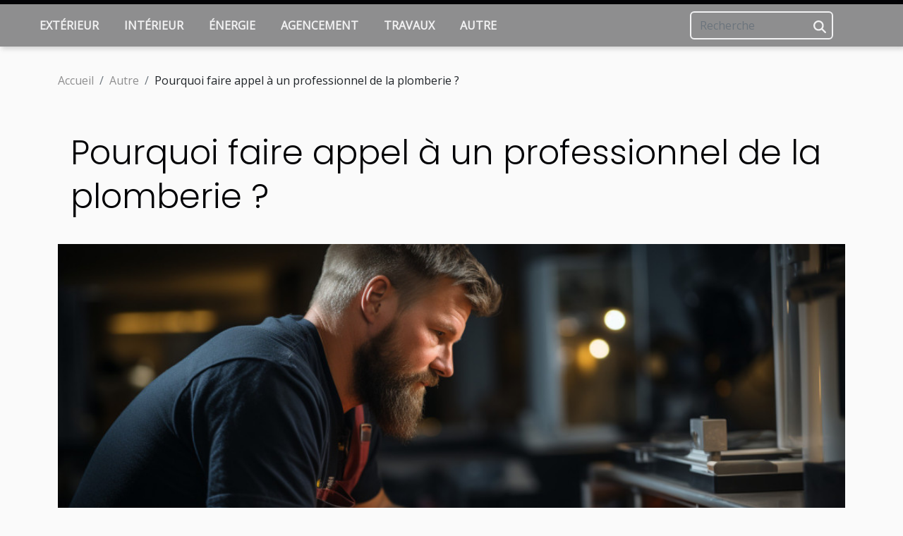

--- FILE ---
content_type: text/html; charset=UTF-8
request_url: https://www.badarchitecture.org/pourquoi-faire-appel-a-un-professionnel-de-la-plomberie
body_size: 5902
content:
<!DOCTYPE html>
    <html lang="fr">
<head>
    <meta charset="utf-8">
    <title>Pourquoi faire appel à un professionnel de la plomberie ?  - www.badarchitecture.org</title>

<meta name="description" content="">

<meta name="robots" content="follow,index" />
<link rel="icon" type="image/png" href="/favicon.png" />


    <meta name="viewport" content="width=device-width, initial-scale=1">
    <link rel="stylesheet" href="/css/style2.css">
</head>
<body>
    <header>
    <div class="container-fluid fixed-top d-flex justify-content-center">
        <nav class="navbar navbar-expand-xl pt-3">
            <div class="container-fluid">
                <button class="navbar-toggler" type="button" data-bs-toggle="collapse" data-bs-target="#navbarSupportedContent" aria-controls="navbarSupportedContent" aria-expanded="false" aria-label="Toggle navigation">
                    <svg xmlns="http://www.w3.org/2000/svg" fill="currentColor" class="bi bi-list" viewBox="0 0 16 16">
                        <path fill-rule="evenodd" d="M2.5 12a.5.5 0 0 1 .5-.5h10a.5.5 0 0 1 0 1H3a.5.5 0 0 1-.5-.5m0-4a.5.5 0 0 1 .5-.5h10a.5.5 0 0 1 0 1H3a.5.5 0 0 1-.5-.5m0-4a.5.5 0 0 1 .5-.5h10a.5.5 0 0 1 0 1H3a.5.5 0 0 1-.5-.5"></path>
                    </svg>
                </button>
                <div class="collapse navbar-collapse" id="navbarSupportedContent">
                    <ul class="navbar-nav">
                                                    <li class="nav-item">
    <a href="/exterieur" class="nav-link">Extérieur</a>
    </li>
                                    <li class="nav-item">
    <a href="/interieur" class="nav-link">Intérieur</a>
    </li>
                                    <li class="nav-item">
    <a href="/energie" class="nav-link">Énergie</a>
    </li>
                                    <li class="nav-item">
    <a href="/agencement" class="nav-link">Agencement</a>
    </li>
                                    <li class="nav-item">
    <a href="/travaux" class="nav-link">Travaux</a>
    </li>
                                    <li class="nav-item">
    <a href="/autre" class="nav-link">Autre</a>
    </li>
                            </ul>
                    <form class="d-flex" role="search" method="get" action="/search">
    <input type="search" class="form-control"  name="q" placeholder="Recherche" aria-label="Recherche"  pattern=".*\S.*" required>
    <button type="submit" class="btn">
        <svg xmlns="http://www.w3.org/2000/svg" width="18px" height="18px" fill="currentColor" viewBox="0 0 512 512">
                    <path d="M416 208c0 45.9-14.9 88.3-40 122.7L502.6 457.4c12.5 12.5 12.5 32.8 0 45.3s-32.8 12.5-45.3 0L330.7 376c-34.4 25.2-76.8 40-122.7 40C93.1 416 0 322.9 0 208S93.1 0 208 0S416 93.1 416 208zM208 352a144 144 0 1 0 0-288 144 144 0 1 0 0 288z"/>
                </svg>
    </button>
</form>
                </div>
            </div>
        </nav>
    </div>
</header>
<div class="container">
        <nav aria-label="breadcrumb"
             >
            <ol class="breadcrumb">
                <li class="breadcrumb-item"><a href="/">Accueil</a></li>
                                    <li class="breadcrumb-item  active ">
                        <a href="/autre" title="Autre">Autre</a>                    </li>
                                <li class="breadcrumb-item">
                    Pourquoi faire appel à un professionnel de la plomberie ?                </li>
            </ol>
        </nav>
    </div>
<div class="container-fluid">
    <main class="container sidebar-left mt-2">
        <div class="row">
            <div>
                                    <h1>
                        Pourquoi faire appel à un professionnel de la plomberie ?                    </h1>
                
                    <img class="img-fluid" src="/images/pourquoi-faire-appel-a-un-professionnel-de-la-plomberie.jpg" alt="Pourquoi faire appel à un professionnel de la plomberie ?">
            </div>

            <aside class="col-lg-3 order-2 order-lg-1 col-12 aside-left">
            <!--     -->

                <div class="list-img-none">
                    <h2>Récents</h2>                            <section>
                    <figure><a href="/comment-les-broyeurs-industriels-ameliorent-ils-la-gestion-des-terrains-forestiers" title="Comment les broyeurs industriels améliorent-ils la gestion des terrains forestiers ?"><img class="img-fluid" src="/images/comment-les-broyeurs-industriels-ameliorent-ils-la-gestion-des-terrains-forestiers.jpg" alt="Comment les broyeurs industriels améliorent-ils la gestion des terrains forestiers ?"></a></figure><figcaption>Comment les broyeurs industriels améliorent-ils la gestion des terrains forestiers ?</figcaption>                    <div>
                                                <h3><a href="/comment-les-broyeurs-industriels-ameliorent-ils-la-gestion-des-terrains-forestiers" title="Comment les broyeurs industriels améliorent-ils la gestion des terrains forestiers ?">Comment les broyeurs industriels améliorent-ils la gestion des terrains forestiers ?</a></h3>                    </div>
                </section>
                            <section>
                    <figure><a href="/comment-une-construction-sur-mesure-peut-transformer-votre-quotidien" title="Comment une construction sur-mesure peut transformer votre quotidien ?"><img class="img-fluid" src="/images/comment-une-construction-sur-mesure-peut-transformer-votre-quotidien.jpeg" alt="Comment une construction sur-mesure peut transformer votre quotidien ?"></a></figure><figcaption>Comment une construction sur-mesure peut transformer votre quotidien ?</figcaption>                    <div>
                                                <h3><a href="/comment-une-construction-sur-mesure-peut-transformer-votre-quotidien" title="Comment une construction sur-mesure peut transformer votre quotidien ?">Comment une construction sur-mesure peut transformer votre quotidien ?</a></h3>                    </div>
                </section>
                            <section>
                    <figure><a href="/comment-les-micros-espions-transforment-ils-la-surveillance-moderne" title="Comment les micros espions transforment-ils la surveillance moderne ?"><img class="img-fluid" src="/images/comment-les-micros-espions-transforment-ils-la-surveillance-moderne.jpeg" alt="Comment les micros espions transforment-ils la surveillance moderne ?"></a></figure><figcaption>Comment les micros espions transforment-ils la surveillance moderne ?</figcaption>                    <div>
                                                <h3><a href="/comment-les-micros-espions-transforment-ils-la-surveillance-moderne" title="Comment les micros espions transforment-ils la surveillance moderne ?">Comment les micros espions transforment-ils la surveillance moderne ?</a></h3>                    </div>
                </section>
                                    </div>
            </aside>

            <div class="col-lg-9 order-1 order-lg-2 col-12 main">
                <article><details  open >
                    <summary>Sommaire</summary>
        
                                    <ol>
                                        <li>
                        <a href="javascript:;" onclick="document.querySelector('#anchor_0').scrollIntoView();">Travail satisfaisant</a>
                    </li>
                                                                                    <li>
                        <a href="javascript:;" onclick="document.querySelector('#anchor_1').scrollIntoView();">Une option économique</a>
                    </li>
                                                                                    <li>
                        <a href="javascript:;" onclick="document.querySelector('#anchor_2').scrollIntoView();">Plusieurs services disponibles</a>
                    </li>
                                                            </ol>
                        </details>

                    <div><p>On n’est souvent pas à l’abri des problèmes de plomberie dans nos maisons. Et même si on arrive souvent à les régler, le bricolage n'est en rien gage de sûreté. Il est donc préférable de faire appel à un professionnel. Voici quelques raisons qui doivent vous amener à faire appel à un professionnel.</p>
<h2 id="anchor_0">Travail satisfaisant</h2>
<p>À l'instar de tous travaux manuels, la plomberie nécessite un savoir-faire à la pointe des normes de sécurité requise. Pour plus d'informations, <a href="https://plombier-chauffagistes.fr/">cliquez ici maintenant</a>. Étant donné que la tâche nécessite une certaine compétence, il est donc plus avantageux de faire appel à un professionnel de la plomberie afin de garantir un travail soigné et satisfaisant. En plus de son savoir-faire et de ses compétences, le professionnel dispose également des outils adéquats avec lesquels il pourrait faire face à vos problèmes de plomberie.</p>
<h2 id="anchor_1">Une option économique</h2>
<p>Contrairement à ce qu’on pense, sachez que c’est en faisant appel à un plombier professionnel que vous vous ferez une économie que ce soit en argent qu'en temps. Quel que soit le problème auquel vous faites face, le plombier sait de quoi et de combien vous avez besoin. Il vous permet donc d'économiser sur les matériaux et pièces inutiles que vous pourriez acheter si vous décidiez de faire vous-même vos réparations. Avec lui, vous connaissez dès le départ le montant du budget et le temps que cela prendra.</p>
<h2 id="anchor_2">Plusieurs services disponibles</h2>
<p>Vous n’êtes pas sans savoir que la plomberie ne se résume pas aux petites réparations dans les salles d’eau de la maison. Au-delà des réparations, la plomberie couvre la réalisation et la rénovation de nombreux travaux tels que la mise en place du système d’arrosage, la réalisation d’une salle de bain... En plus de ça, le plombier est aussi un conseiller qui saura vous accompagner, conseiller et guider sur vos différents travaux de plomberie.</p><div>
                    <fieldset><time datetime="2021-09-30 22:49:17">30/09/2021</time>                        <ul>
                    <li><a href="https://www.facebook.com/sharer.php?u=https://www.badarchitecture.org/pourquoi-faire-appel-a-un-professionnel-de-la-plomberie" rel="nofollow" target="_blank"><i class="social-facebook"></i></a></li>
                    <li><a href="https://twitter.com/share?url=https://www.badarchitecture.org/pourquoi-faire-appel-a-un-professionnel-de-la-plomberie&amp;text=Pourquoi faire appel à un professionnel de la plomberie ?" rel="nofollow" target="_blank"><i class="social-twitter"></i></a></li>
                    <li><a href="https://www.linkedin.com/shareArticle?url=https://www.badarchitecture.org/pourquoi-faire-appel-a-un-professionnel-de-la-plomberie&amp;title=Pourquoi faire appel à un professionnel de la plomberie ?" rel="nofollow" target="_blank"><i class="social-linkedin"></i></a></li>
                    <li><a href="https://t.me/share/url?url=https://www.badarchitecture.org/pourquoi-faire-appel-a-un-professionnel-de-la-plomberie&amp;text=Pourquoi faire appel à un professionnel de la plomberie ?" rel="nofollow" target="_blank"><i class="social-telegram"></i></a></li>
            </ul></fieldset></article>            </div>
        </div>
        <section class="column-2">

        <div class="container">
            <h2>Articles similaires</h2>            <div class="row">
                                    <div class="col-12 col-md-6 col-lg-6">
                        <figure><a href="/comment-les-micros-espions-transforment-ils-la-surveillance-moderne" title="Comment les micros espions transforment-ils la surveillance moderne ?"><img class="img-fluid" src="/images/comment-les-micros-espions-transforment-ils-la-surveillance-moderne.jpeg" alt="Comment les micros espions transforment-ils la surveillance moderne ?"></a></figure><figcaption>Comment les micros espions transforment-ils la surveillance moderne ?</figcaption>                        <div>
                            <h3><a href="/comment-les-micros-espions-transforment-ils-la-surveillance-moderne" title="Comment les micros espions transforment-ils la surveillance moderne ?">Comment les micros espions transforment-ils la surveillance moderne ?</a></h3>                        </div>
                                                <time datetime="2026-01-15 00:51:05">15/01/2026</time>
                        <div>
Dans un monde où la sécurité et la confidentialité sont de plus en plus surveillées, les micros espions occupent une place centrale dans les débats sur la surveillance moderne. Leur évolution technologique bouleverse les méthodes traditionnelles, et leur adoption soulève des questions...</div>                                            </div>

                                                        <div class="col-12 col-md-6 col-lg-6">
                        <figure><a href="/comment-choisir-le-bon-specialiste-pour-vos-diagnostics-immobiliers" title="Comment choisir le bon spécialiste pour vos diagnostics immobiliers ?"><img class="img-fluid" src="/images/comment-choisir-le-bon-specialiste-pour-vos-diagnostics-immobiliers.jpg" alt="Comment choisir le bon spécialiste pour vos diagnostics immobiliers ?"></a></figure><figcaption>Comment choisir le bon spécialiste pour vos diagnostics immobiliers ?</figcaption>                        <div>
                            <h3><a href="/comment-choisir-le-bon-specialiste-pour-vos-diagnostics-immobiliers" title="Comment choisir le bon spécialiste pour vos diagnostics immobiliers ?">Comment choisir le bon spécialiste pour vos diagnostics immobiliers ?</a></h3>                        </div>
                                                <time datetime="2025-03-04 00:41:26">04/03/2025</time>
                        <div>
Lorsqu'il s'agit de garantir la sécurité et la conformité d'un bien immobilier, le choix d'un spécialiste pour réaliser les diagnostics nécessaires est une étape à ne pas négliger. Chaque détail compte dans l'évaluation des risques et le respect des normes en vigueur. Cet écrit vise à éclairer...</div>                                            </div>

                                </div>
            <div class="row">
                                                    <div class="col-12 col-md-6 col-lg-6">
                        <figure><a href="/est-ce-que-les-pianos-numeriques-sont-adaptes-aux-debutants" title="Est-ce que les pianos numériques sont adaptés aux débutants ?"><img class="img-fluid" src="/images/est-ce-que-les-pianos-numeriques-sont-adaptes-aux-debutants.jpeg" alt="Est-ce que les pianos numériques sont adaptés aux débutants ?"></a></figure><figcaption>Est-ce que les pianos numériques sont adaptés aux débutants ?</figcaption>                        <div>
                            <h3><a href="/est-ce-que-les-pianos-numeriques-sont-adaptes-aux-debutants" title="Est-ce que les pianos numériques sont adaptés aux débutants ?">Est-ce que les pianos numériques sont adaptés aux débutants ?</a></h3>                        </div>
                                                <time datetime="2024-12-06 20:46:05">06/12/2024</time>
                        <div>
À l'ère du numérique, les instruments de musique ont également suivi la vague de l'innovation. Parmi eux, le piano numérique est devenu une option très appréciée, surtout par ceux qui s'initient à l'univers des touches noires et blanches. Découvrons ensemble si les pianos numériques se prêtent...</div>                                            </div>

                                                        <div class="col-12 col-md-6 col-lg-6">
                        <figure><a href="/comment-obtenir-rapidement-votre-document-officiel-dentreprise-en-ligne" title="Comment obtenir rapidement votre document officiel d&#039;entreprise en ligne"><img class="img-fluid" src="/images/comment-obtenir-rapidement-votre-document-officiel-dentreprise-en-ligne.jpeg" alt="Comment obtenir rapidement votre document officiel d&#039;entreprise en ligne"></a></figure><figcaption>Comment obtenir rapidement votre document officiel d'entreprise en ligne</figcaption>                        <div>
                            <h3><a href="/comment-obtenir-rapidement-votre-document-officiel-dentreprise-en-ligne" title="Comment obtenir rapidement votre document officiel d&#039;entreprise en ligne">Comment obtenir rapidement votre document officiel d'entreprise en ligne</a></h3>                        </div>
                                                <time datetime="2024-06-29 01:56:05">29/06/2024</time>
                        <div>
Dans l'ère numérique où la réactivité et l'efficacité sont devenues des valeurs cardinales pour les entreprises, la dématérialisation des procédures administratives représente un avantage compétitif notable. L'obtention de documents officiels d'entreprise en ligne s'inscrit pleinement dans cette...</div>                                            </div>

                                </div>
            <div class="row">
                                                    <div class="col-12 col-md-6 col-lg-6">
                        <figure><a href="/guide-complet-pour-un-demenagement-reussi-conseils-pratiques-et-organisation-efficace" title="Guide complet pour un déménagement réussi : conseils pratiques et organisation efficace"><img class="img-fluid" src="/images/guide-complet-pour-un-demenagement-reussi-conseils-pratiques-et-organisation-efficace.jpeg" alt="Guide complet pour un déménagement réussi : conseils pratiques et organisation efficace"></a></figure><figcaption>Guide complet pour un déménagement réussi : conseils pratiques et organisation efficace</figcaption>                        <div>
                            <h3><a href="/guide-complet-pour-un-demenagement-reussi-conseils-pratiques-et-organisation-efficace" title="Guide complet pour un déménagement réussi : conseils pratiques et organisation efficace">Guide complet pour un déménagement réussi : conseils pratiques et organisation efficace</a></h3>                        </div>
                                                <time datetime="2024-06-18 02:52:14">18/06/2024</time>
                        <div>
Un déménagement représente souvent un cap significatif dans une vie, associé à de l'excitation et, inévitablement, à une part de stress. En anticipant et en organisant minutieusement chaque étape, il est cependant possible de transformer cette expérience en un véritable succès. Que vous changiez...</div>                                            </div>

                                                        <div class="col-12 col-md-6 col-lg-6">
                        <figure><a href="/les-etapes-cles-pour-choisir-un-serrurier-fiable-en-cas-durgence" title="Les étapes clés pour choisir un serrurier fiable en cas d&#039;urgence"><img class="img-fluid" src="/images/les-etapes-cles-pour-choisir-un-serrurier-fiable-en-cas-durgence.jpeg" alt="Les étapes clés pour choisir un serrurier fiable en cas d&#039;urgence"></a></figure><figcaption>Les étapes clés pour choisir un serrurier fiable en cas d'urgence</figcaption>                        <div>
                            <h3><a href="/les-etapes-cles-pour-choisir-un-serrurier-fiable-en-cas-durgence" title="Les étapes clés pour choisir un serrurier fiable en cas d&#039;urgence">Les étapes clés pour choisir un serrurier fiable en cas d'urgence</a></h3>                        </div>
                                                <time datetime="2024-03-31 00:08:06">31/03/2024</time>
                        <div>
Trouver un serrurier fiable en cas d'urgence peut être une tâche intimidante. Lorsque l'on est confronté à une porte claquée ou à une serrure endommagée, il est primordial d'agir rapidement tout en s'assurant de faire appel à un professionnel compétent. La sécurité de votre domicile ou de votre...</div>                                            </div>

                                </div>
            <div class="row">
                                                    <div class="col-12 col-md-6 col-lg-6">
                        <figure><a href="/pour-quel-type-de-pergola-opter" title="Pour quel type de pergola opter ?"><img class="img-fluid" src="/images/pour-quel-type-de-pergola-opter.jpeg" alt="Pour quel type de pergola opter ?"></a></figure><figcaption>Pour quel type de pergola opter ?</figcaption>                        <div>
                            <h3><a href="/pour-quel-type-de-pergola-opter" title="Pour quel type de pergola opter ?">Pour quel type de pergola opter ?</a></h3>                        </div>
                                                <time datetime="2024-01-20 00:00:03">20/01/2024</time>
                        <div>Opter pour le bon type de pergola peut transformer votre espace extérieur en un havre de tranquillité, offrant une protection contre les éléments tout au long de l’année, que ce soit contre le soleil éclatant, le vent frais ou la pluie persistante. Ces structures polyvalentes constituent un...</div>                                            </div>

                                                        <div class="col-12 col-md-6 col-lg-6">
                        <figure><a href="/limpact-de-la-technologie-sur-lindustrie-du-logement" title="L&#039;impact de la technologie sur l&#039;industrie du logement"><img class="img-fluid" src="/images/limpact-de-la-technologie-sur-lindustrie-du-logement.jpg" alt="L&#039;impact de la technologie sur l&#039;industrie du logement"></a></figure><figcaption>L'impact de la technologie sur l'industrie du logement</figcaption>                        <div>
                            <h3><a href="/limpact-de-la-technologie-sur-lindustrie-du-logement" title="L&#039;impact de la technologie sur l&#039;industrie du logement">L'impact de la technologie sur l'industrie du logement</a></h3>                        </div>
                                                <time datetime="2023-12-19 00:02:02">19/12/2023</time>
                        <div>
La technologie a incontestablement modifié de nombreux aspects de notre vie quotidienne et l'industrie du logement n'échappe pas à cette tendance. Les avancées technologiques ont eu un impact incommensurable sur la manière dont nous achetons, vendons et gérons les biens immobiliers. Dans cet...</div>                                            </div>

                                </div>
            <div class="row">
                                                    <div class="col-12 col-md-6 col-lg-6">
                        <figure><a href="/comment-le-desherbage-thermique-influence-leconomie-verte" title="Comment le désherbage thermique influence l&#039;économie verte"><img class="img-fluid" src="/images/comment-le-desherbage-thermique-influence-leconomie-verte.jpg" alt="Comment le désherbage thermique influence l&#039;économie verte"></a></figure><figcaption>Comment le désherbage thermique influence l'économie verte</figcaption>                        <div>
                            <h3><a href="/comment-le-desherbage-thermique-influence-leconomie-verte" title="Comment le désherbage thermique influence l&#039;économie verte">Comment le désherbage thermique influence l'économie verte</a></h3>                        </div>
                                                <time datetime="2023-11-23 00:04:04">23/11/2023</time>
                        <div>
En tant que fervent défenseur de l'économie verte, vous avez certainement entendu parler du désherbage thermique. Cette méthode respectueuse de l'environnement est une alternative intéressante aux herbicides chimiques classiques. Elle offre des avantages significatifs non seulement pour la santé...</div>                                            </div>

                                                        <div class="col-12 col-md-6 col-lg-6">
                        <figure><a href="/technologie-innovante-et-durabilite-dans-la-conception-des-motobineuses" title="Technologie innovante et durabilité dans la conception des motobineuses"><img class="img-fluid" src="/images/technologie-innovante-et-durabilite-dans-la-conception-des-motobineuses.jpeg" alt="Technologie innovante et durabilité dans la conception des motobineuses"></a></figure><figcaption>Technologie innovante et durabilité dans la conception des motobineuses</figcaption>                        <div>
                            <h3><a href="/technologie-innovante-et-durabilite-dans-la-conception-des-motobineuses" title="Technologie innovante et durabilité dans la conception des motobineuses">Technologie innovante et durabilité dans la conception des motobineuses</a></h3>                        </div>
                                                <time datetime="2023-11-03 00:04:04">03/11/2023</time>
                        <div>
L'évolution technologique a permis de repenser les outils de jardinage pour plus de durabilité et d'efficacité. Parmi ceux-ci, les motobineuses occupent une place de choix. Ces machines, autrefois bruyantes et polluantes, ont bénéficié de l'innovation pour devenir plus respectueuses de...</div>                                            </div>

                                                </div>
        </div>
        
    </section>

                
    </main>
</div>
<footer>
    <div class="container-fluid">
        <div class="container">
            <div class="row">
                <div class="col-12 col-lg-4">
                    <div class="row">
                        <section>
            <div>
                <h3><a href="/exterieur" title="Extérieur">Extérieur</a></h3>                            </div>
        </section>
            <section>
            <div>
                <h3><a href="/interieur" title="Intérieur">Intérieur</a></h3>                            </div>
        </section>
            <section>
            <div>
                <h3><a href="/energie" title="Énergie">Énergie</a></h3>                            </div>
        </section>
            <section>
            <div>
                <h3><a href="/agencement" title="Agencement">Agencement</a></h3>                            </div>
        </section>
            <section>
            <div>
                <h3><a href="/travaux" title="Travaux">Travaux</a></h3>                            </div>
        </section>
            <section>
            <div>
                <h3><a href="/autre" title="Autre">Autre</a></h3>                            </div>
        </section>
                            </div>
                                    </div>
                <div class="col-12 col-lg-4">
                    <form class="d-flex" role="search" method="get" action="/search">
    <input type="search" class="form-control"  name="q" placeholder="Recherche" aria-label="Recherche"  pattern=".*\S.*" required>
    <button type="submit" class="btn">
        <svg xmlns="http://www.w3.org/2000/svg" width="18px" height="18px" fill="currentColor" viewBox="0 0 512 512">
                    <path d="M416 208c0 45.9-14.9 88.3-40 122.7L502.6 457.4c12.5 12.5 12.5 32.8 0 45.3s-32.8 12.5-45.3 0L330.7 376c-34.4 25.2-76.8 40-122.7 40C93.1 416 0 322.9 0 208S93.1 0 208 0S416 93.1 416 208zM208 352a144 144 0 1 0 0-288 144 144 0 1 0 0 288z"/>
                </svg>
    </button>
</form>
                </div>
            </div>
        </div>
    </div>
    <div class="container-fluid">
        <div class="row">
            www.badarchitecture.org
   
    </div>
    </div>
</footer>

    <script src="https://cdn.jsdelivr.net/npm/bootstrap@5.0.2/dist/js/bootstrap.bundle.min.js" integrity="sha384-MrcW6ZMFYlzcLA8Nl+NtUVF0sA7MsXsP1UyJoMp4YLEuNSfAP+JcXn/tWtIaxVXM" crossorigin="anonymous"></script>
    </body>
</html>
